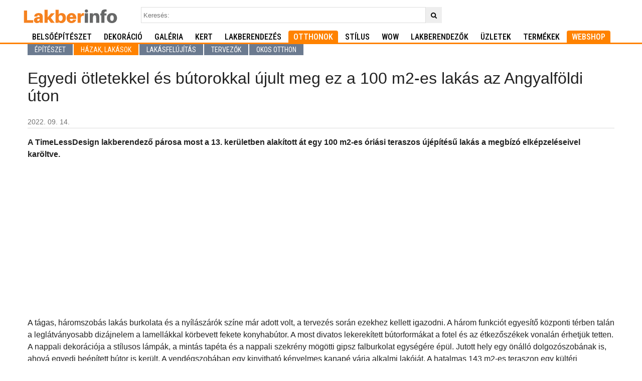

--- FILE ---
content_type: text/html; charset=UTF-8
request_url: https://lakberinfo.hu/otthonok/hazak-lakasok/2022-09-14-egyedi-otletekkel-es-butorokkal-ujult-meg-ez-a-100-m2-es-lakas-az-angyalfoldi-uton/
body_size: 8661
content:
<!DOCTYPE html>
<html lang="hu">

<head>
  <meta charset="UTF-8">
  <meta name="robots" content="max-image-preview:large">
  <title>Egyedi ötletekkel és bútorokkal újult meg ez a 100 m2-es lakás az Angyalföldi úton </title>
  <meta name="description" content="A TimeLessDesign lakberendez&#337; p&aacute;rosa most a 13. ker&uuml;letben alak&iacute;tott &aacute;t egy 100 m2-es &oacute;ri&aacute;si teraszos &uacute;j&eacute;p&iacute;t&eacute;s&#369; lak&aacute;s a megb&iacute;z&oacute; elk&eacute;pzel&eacute;seivel kar&ouml;ltve.">
  <link href='//fonts.googleapis.com/css?family=Roboto+Condensed:400,500,700,300&display=swap' rel='stylesheet'
    type='text/css'>
  <meta name="viewport" content="width=device-width, initial-scale=1.0">
  <meta property="og:title" content="Egyedi ötletekkel és bútorokkal újult meg ez a 100 m2-es lakás az Angyalföldi úton ">
  <meta property="og:description"
    content="A TimeLessDesign lakberendez&#337; p&aacute;rosa most a 13. ker&uuml;letben alak&iacute;tott &aacute;t egy 100 m2-es &oacute;ri&aacute;si teraszos &uacute;j&eacute;p&iacute;t&eacute;s&#369; lak&aacute;s a megb&iacute;z&oacute; elk&eacute;pzel&eacute;seivel kar&ouml;ltve.">
  <meta property="og:url" content="https://lakberinfo.hu/otthonok/hazak-lakasok/2022-09-14-egyedi-otletekkel-es-butorokkal-ujult-meg-ez-a-100-m2-es-lakas-az-angyalfoldi-uton/">
  
  <meta property="og:image" content="https://lakberinfo.hu/images/article/55/5545_1eef6.jpg">
  <meta property="og:type" content="website">
  <meta property="fb:app_id" content="1606703376246461">
      <meta name="robots" content="noodp,noydir">
  <link rel="alternate" type="application/rss+xml" title="Lakberendezés" href="/rss/">
  <link rel="stylesheet" type="text/css" href="/css/style.css">
  <link rel="stylesheet" type="text/css" href="/css/fontello.css">
  
     
    <script async src="https://www.googletagmanager.com/gtag/js?id=UA-67311361-1"></script>
<script>
  window.dataLayer = window.dataLayer || [];
  function gtag(){dataLayer.push(arguments);}
  gtag('js', new Date());

  gtag('config', 'UA-67311361-1');
</script>

<!-- Google Tag Manager -->
<script>(function(w,d,s,l,i){w[l]=w[l]||[];w[l].push({'gtm.start':
  new Date().getTime(),event:'gtm.js'});var f=d.getElementsByTagName(s)[0],
  j=d.createElement(s),dl=l!='dataLayer'?'&l='+l:'';j.async=true;j.src=
  'https://www.googletagmanager.com/gtm.js?id='+i+dl;f.parentNode.insertBefore(j,f);
  })(window,document,'script','dataLayer','GTM-KJNX4393');</script>
  <!-- End Google Tag Manager -->

  

  </head>

<body>
<!-- Google Tag Manager (noscript) -->
<noscript><iframe src="https://www.googletagmanager.com/ns.html?id=GTM-KJNX4393"
height="0" width="0" style="display:none;visibility:hidden"></iframe></noscript>
<!-- End Google Tag Manager (noscript) -->
  <div id="fb-root"></div>
  <script async defer crossorigin="anonymous" src="https://connect.facebook.net/hu_HU/sdk.js#xfbml=1&version=v3.0">
  </script>
  <header class="app-bar promote-layer">
    <div class="app-bar-container">
      <button class="menu"><img src="/images/hamburger.svg" alt="Menu"></button>
      <a href="//lakberinfo.hu" class="logo" title="Lakberendezés nyitólap"><img
          src="/images/lakberinfo_logo.svg" alt="Lakberendezes, otthon, design"></a>

      <form method="get" action="/kereses/" id="topsearchform"><input type="search" name="q" value=""
          id="searchtext" placeholder="Keresés:"><button type="submit" class="icon-search"></button></form>

    </div>
  </header>
  <nav id="topmenu" class="navdrawer-container promote-layer">
    <div class="container">

      <ul class="topmenu">
        <li>
          <form method="get" action="/kereses/" id="topsearchform"><input type="search" name="q" value=""
              id="searchtext" placeholder="Keresés:"><button type="submit" class="icon-search"></button></form>
        </li>
                  <li><a href="/belsoepiteszet/">Belsőépítészet</a>
            </li>
                    <li><a href="/dekoracio/">Dekoráció</a>
            </li>
                    <li><a href="/galeria/">Galéria</a>
            </li>
                    <li><a href="/kert/">Kert</a>
            </li>
                    <li><a href="/lakberendezes/">Lakberendezés</a>
            </li>
                    <li class="selected" ><a href="/otthonok/">Otthonok</a>
            </li>
                    <li><a href="/stilus/">Stílus</a>
            </li>
                    <li><a href="/wow/">WOW</a>
            </li>
                    <li><a
              href="/cegkatalogus/tervezok-lakberendezok/">Lakberendezők</a></li>
            <li><a href="/cegkatalogus/">Üzletek</a></li>
              <li><a href="/termekek/">Termékek</a></li>
                <li class="selected"><a href="https://dodo.hu?utm_source=lakberinfo&utm_medium=referral&utm_campaign=menu" target="blank">Webshop</a></li>
      </ul>
    </div>
  </nav>

  <div class="container clearfix">
    <div class="main">
      

	<nav class="topsubmenu"><ul class="topmenusub"><li><a href="/otthonok/epiteszet/">Építészet</a></li><li class="selected"><a href="/otthonok/hazak-lakasok/">Házak, lakások</a></li><li><a href="/otthonok/lakasfelujitas/">Lakásfelújítás</a></li><li><a href="/otthonok/tervezok/">Tervezők</a></li><li><a href="/otthonok/okos-otthon/">Okos otthon</a></li></ul></nav>
	<article>
		<header>
			<h1 class='news-title'>Egyedi ötletekkel és bútorokkal újult meg ez a 100 m2-es lakás az Angyalföldi úton </h1>
			<time datetime="2022-09-14T00:00:00+0000"
				pubdate>2022. 09. 14.</time>
		</header>
		<p class='article-lead'>A TimeLessDesign lakberendező párosa most a 13. kerületben alakított át egy 100 m2-es óriási teraszos újépítésű lakás a megbízó elképzeléseivel karöltve.</p>

					<div class="banner">
<script async src="https://pagead2.googlesyndication.com/pagead/js/adsbygoogle.js?client=ca-pub-3957810543506262"
     crossorigin="anonymous"></script>
<!-- Lakber-Cikk-Lead -->
<ins class="adsbygoogle"
     style="display:block"
     data-ad-client="ca-pub-3957810543506262"
     data-ad-slot="8367937076"
     data-ad-format="auto"
     data-full-width-responsive="true"></ins>
<script>
     (adsbygoogle = window.adsbygoogle || []).push({});
</script>
</div>
		
		<div class="article-body"><p>A tágas, háromszobás lakás burkolata és a nyílászárók színe már adott volt, a tervezés során ezekhez kellett igazodni. A három funkciót egyesítő központi térben talán a leglátványosabb dizájnelem a lamellákkal körbevett fekete konyhabútor. A most divatos lekerekített bútorformákat a fotel és az étkezőszékek vonalán érhetjük tetten. A nappali dekorációja a stílusos lámpák, a mintás tapéta és a nappali szekrény mögötti gipsz falburkolat egységére épül. Jutott hely egy önálló dolgozószobának is, ahová egyedi beépített bútor is került. A vendégszobában egy kinyitható kényelmes kanapé várja alkalmi lakóját. A hatalmas 143 m2-es teraszon egy kültéri garnitúrán üldögélve csodálhatjuk a csodálatos Budapest látképét. Fotók: Borbély Levente - Kivitelezés: Kadusz Kft.</p>
<h3 style="text-align: center;"><strong>A TimeLessDesign tervezői:<br />Sinkovics Viktória és <br />Csendes-Kálmán Szilvia lakberendezők</strong></h3>
<p><strong><img style="display: block; margin-left: auto; margin-right: auto;" src="/images/article/47/4796_e6abe.jpg" alt="logo" width="350" height="182" /></strong></p>
<h2 style="text-align: center;">TimeLessDesign</h2>
<p style="text-align: center;"><strong><a title="TimeLessDesign " href="http://www.timelessdesign.hu/" target="_blank" rel="noopener">www.timelessdesign.hu</a></strong></p>
<p style="text-align: center;"><span id="cloak60ff5d2d44c4a78436e9f41d0d35ceac"><a href="mailto:info@timelessdesign.hu">info@timelessdesign.hu</a></span></p>
<p style="text-align: center;">   <strong> + 36 20 565 05 06  + 36 30 526 5000</strong></p>
<p> </p>
<hr />
<h3 style="text-align: center;"><span style="color: #ff9900;"><strong>Beszerzési forrás ajánló:</strong></span></h3>
<h3 style="text-align: center;"><strong>DECO Premium Lamellák</strong></h3>
<p style="text-align: left;"><strong>A DECO Premium Lamellák korlátlan lehetőséget adnak a fal, a mennyezet, illetve a tér dekorálására –  mint 3D falburkolat, falpanel és térelválasztó – szinte bármely belsőépítészeti stílusban. </strong>Legyen szó panellakásról, házról, irodaépületről, orvosi rendelőről, színházról, vagy bármilyen közösségi térről a 3D falburkolat, falpanel és design térelválasztó lamella megoldások mindenhol elismerő pillantásokat váltanak ki modern esztétikájuk révén.</p>
<h3 style="text-align: center;"><img src="/cikkek/tibilakas/logo-2-1.jpg" alt="Deco Premium Lamellak" width="250" height="99" /></h3>
<p style="text-align: center;"><strong><a title="Deco Premium Lamellák " href="https://www.premiumlamellak.hu/" target="_blank" rel="noopener">www.premiumlamellak.hu</a></strong></p>
<p style="text-align: center;"> <strong>Telefon: </strong>+3620 568 8608<br /><strong>Email: </strong>hello@premiumlamellak.hu</p>
<hr />
<p><strong>További beszerzési források: </strong></p>
<p>Nappaliban: látszóbeton gipsz falburkolat - Kerma. Lamella a konyhában: Deco Premium Lamellák.  Tapéták: Tapéta Trend. Konyhahátfal: Raw Decor. Étkezőszékek, fotel, fekete falióra: Innoshop. Boxspring ágy: DODO Home. Lmpák: Fénymánia. Beépített bútorok, terasz pergola: Kadusz kft. </p></div>

					<div class="gallery_container">
				<img src="/images/article/55/5545_1eef6.jpg" border="0" alt="40-es férfi nappalija maszkulin hangulattal"
						title="40-es férfi nappalija maszkulin hangulattal">
				<p class="caption">40-es férfi nappalija maszkulin hangulattal</p><img src="/images/article/55/5545_45aba.jpg" border="0" alt="Dekoratív lamellák a konyha mennyezetén és oldalfalán"
						title="Dekoratív lamellák a konyha mennyezetén és oldalfalán">
				<p class="caption">Dekoratív lamellák a konyha mennyezetén és oldalfalán</p><img src="/images/article/55/5545_b01a5.jpg" border="0" alt="Stílusos étkező design lámpákkal"
						title="Stílusos étkező design lámpákkal">
				<p class="caption">Stílusos étkező design lámpákkal</p><img src="/images/article/55/5545_2fc5f.jpg" border="0" alt="Fekete konyhabútor fekete fogantyúkkal"
						title="Fekete konyhabútor fekete fogantyúkkal">
				<p class="caption">Fekete konyhabútor fekete fogantyúkkal</p><img src="/images/article/55/5545_2feba.jpg" border="0" alt="Modern tapéta és tükör az étkező falán"
						title="Modern tapéta és tükör az étkező falán">
				<p class="caption">Modern tapéta és tükör az étkező falán</p><img src="/images/article/55/5545_4f4c1.jpg" border="0" alt="Fonott háttámlájú étkezőszék"
						title="Fonott háttámlájú étkezőszék">
				<p class="caption">Fonott háttámlájú étkezőszék</p><img src="/images/article/55/5545_c8534.jpg" border="0" alt="A nappaliban a sötétszürke sarokkanapé a meghatározó"
						title="A nappaliban a sötétszürke sarokkanapé a meghatározó">
				<p class="caption">A nappaliban a sötétszürke sarokkanapé a meghatározó</p><img src="/images/article/55/5545_286da.jpg" border="0" alt="Üveg konzolasztal az előszobában"
						title="Üveg konzolasztal az előszobában">
				<p class="caption">Üveg konzolasztal az előszobában</p><img src="/images/article/55/5545_a1ee7.jpg" border="0" alt="Különálló dolgozószoba kanapéval és beépített szekrénnyel"
						title="Különálló dolgozószoba kanapéval és beépített szekrénnyel">
				<p class="caption">Különálló dolgozószoba kanapéval és beépített szekrénnyel</p><img src="/images/article/55/5545_f9df1.jpg" border="0" alt="Geometrikus mintájú tapéta és különleges tükör dekoráció"
						title="Geometrikus mintájú tapéta és különleges tükör dekoráció">
				<p class="caption">Geometrikus mintájú tapéta és különleges tükör dekoráció</p><img src="/images/article/55/5545_9324e.jpg" border="0" alt="Boxspring ágy a hálószobában"
						title="Boxspring ágy a hálószobában">
				<p class="caption">Boxspring ágy a hálószobában</p><img src="/images/article/55/5545_7b6f9.jpg" border="0" alt="A vendégszobába is sok tárolószekrény került"
						title="A vendégszobába is sok tárolószekrény került">
				<p class="caption">A vendégszobába is sok tárolószekrény került</p><img src="/images/article/55/5545_db06f.jpg" border="0" alt="A vendégszoba konyitható kanapéja"
						title="A vendégszoba konyitható kanapéja">
				<p class="caption">A vendégszoba konyitható kanapéja</p><img src="/images/article/55/5545_57952.jpg" border="0" alt="Konzolasztal és a fürdőszoba"
						title="Konzolasztal és a fürdőszoba">
				<p class="caption">Konzolasztal és a fürdőszoba</p><img src="/images/article/55/5545_d3e99.jpg" border="0" alt="Ültetett mosdó és szekrénybe rejtett mosógép"
						title="Ültetett mosdó és szekrénybe rejtett mosógép">
				<p class="caption">Ültetett mosdó és szekrénybe rejtett mosógép</p><img src="/images/article/55/5545_0bec4.jpg" border="0" alt="A pergola egyedi méretben készült"
						title="A pergola egyedi méretben készült">
				<p class="caption">A pergola egyedi méretben készült</p>			</div>
		
						<div class="compani-list-box clearfix">
		<a href="/cegkatalogus/ceg/timelessdesign-csendes-kalman-szilvia-es-sinkovics-viktoria-lakberendezok/" ><img src="/images/store/th/08/812_48ae0.jpg" alt="TimeLessDesign - Csendes-Kálmán Szilvia és Sinkovics Viktória lakberendezők" class="compani-list-th"></a>
		  <div class="compani-list-body">
	  	<a class="store-name" href="/cegkatalogus/ceg/timelessdesign-csendes-kalman-szilvia-es-sinkovics-viktoria-lakberendezok/">TimeLessDesign - Csendes-Kálmán Szilvia és Sinkovics Viktória lakberendezők</a><br />
	  <a  href="https://www.timelessdesign.hu" class="outboundlink"  onclick="captureOutboundLink(this.href); return false;" target="_blank" rel="noopener">https://www.timelessdesign.hu</a><br />
	  Célunk olyan élhető környezet kialakítása, mely jól átgondolt, maximális funkcionalitást nyújt és segítünk abban, hogy álmai otthona elérhető legyen az Ön számára.
	    <br><span class="cegcim">Budapest</span>
		  	  
	  	    | <a href="/cegkatalogus/ceg/timelessdesign-csendes-kalman-szilvia-es-sinkovics-viktoria-lakberendezok/#cikkek">111 cikk</a>	  </div>
	</div>
				<div class="fb-like" data-href="https://lakberinfo.hu/otthonok/hazak-lakasok/2022-09-14-egyedi-otletekkel-es-butorokkal-ujult-meg-ez-a-100-m2-es-lakas-az-angyalfoldi-uton/" data-layout="button_count" data-action="like" data-size="large" data-show-faces="false" data-share="true" ></div>

			<p>Cimkék:</p>		
						<div class="article-tags">
				<a href="/cimkek/100%20m2-es%20lak%C3%A1s/" rel="tags"
					class="tags">100 m2-es lakás</a>			</div>
		
									<div id='legfrisebb' style='margin-top:8px'>
					<div style='font-weight:bold;padding-bottom:2px;color:#333; font-size:14px; margin-top:12px'>Kapcsolódó cikkek:
					</div>
					<ul>
										<li><a href="/otthonok/hazak-lakasok/2023-06-08-budapesti-28-m2-es-alapteruletu-minigarzon-csigalepcsos-galeriaval-lakberendezoktol/"
							class="subhead">Budapesti 28 m2-es alapterületű minigarzon csigalépcsős galériával lakberendezőktől</a></li>
															<li><a href="/otthonok/hazak-lakasok/2023-01-07-galerias-minilakas-sok-taroloegyseggel-egy-alapos-felujitas-utan-24-16-m2-en/"
							class="subhead">Galériás minilakás sok tárolóegységgel egy alapos felújítás után 24+16 m2-en</a></li>
															<li><a href="/otthonok/hazak-lakasok/2022-12-29-tagas-galeria-teszi-kenyelmesebbe-a-25-m2-es-szepen-felujitott-belvarosi-minilakast/"
							class="subhead">Tágas galéria teszi kényelmesebbé a 25 m2-es szépen felújított belvárosi minilakást</a></li>
															<li><a href="/otthonok/hazak-lakasok/2022-07-09-38-m2-es-ekszerdoboz-minilakas-rosegold-es-vilagosbarna-szinekkel-a-nefelejcs-utcaban/"
							class="subhead">38 m2-es ékszerdoboz minilakás rosegold és világosbarna színekkel a Nefelejcs utcában</a></li>
										</ul>
				</div>
					
	</article>
	<div class="banner">
<script async src="https://pagead2.googlesyndication.com/pagead/js/adsbygoogle.js?client=ca-pub-3957810543506262"
     crossorigin="anonymous"></script>
<!-- Lakber-Cikk-Legalul -->
<ins class="adsbygoogle"
     style="display:block"
     data-ad-client="ca-pub-3957810543506262"
     data-ad-slot="7155616114"
     data-ad-format="auto"
     data-full-width-responsive="true"></ins>
<script>
     (adsbygoogle = window.adsbygoogle || []).push({});
</script>
</div>
			<div class="cegajanlobox">
		<h3>Cégajánló</h3>
		<div class="grid3col">
							<div class="cegajanlobox-ceg clearfix">

					<a href="/cegkatalogus/ceg/mamas-papas-kismama-bababolt-es-webshop/">
						<div class="cegajanlobox-thumb"><img src="/images/store/th/07/715_3fb35_thumb.jpg"
									alt="Mamas & Papas - Kismama- bababolt és webshop"></div><div class="cegajanlobox-title">Mamas & Papas - Kismama- bababolt és webshop</div>
					</a>
					<div class="cegajanlobox-lead">Angol bababútorok, komplett babaszoba enteriőrök, dekorációs elemek, játékok, ajándékok, babakocsik és sok-sok kiegészítő  mamáknak és a babáknak.<br><a href="https://mamasandpapas.hu" class="outboundlink" target="_blank"
							rel="noopener"
							onclick="captureOutboundLink(this.href); return false;">https://mamasandpapas.hu</a></div>

				</div>
							<div class="cegajanlobox-ceg clearfix">

					<a href="/cegkatalogus/ceg/feydom-modularis-kanapek-es-ulogarniturak/">
						<div class="cegajanlobox-thumb"><img src="/images/store/th/09/974_cdd45.jpg"
									alt="FEYDOM moduláris kanapék és ülőgarnitúrák"></div><div class="cegajanlobox-title">FEYDOM moduláris kanapék és ülőgarnitúrák</div>
					</a>
					<div class="cegajanlobox-lead">A bútorok iránti igény állandóan változik: az egyre több funkcióval bíró, de küllemében a trendeket követő daraboké a jövő. A Feydom kanapéi a változáshoz való alkalmazkodás jegyében korlátlan szabadságot hoznak az otthonodba.<br><a href="https://feydom.hu" class="outboundlink" target="_blank"
							rel="noopener"
							onclick="captureOutboundLink(this.href); return false;">https://feydom.hu</a></div>

				</div>
							<div class="cegajanlobox-ceg clearfix">

					<a href="/cegkatalogus/ceg/aqualand-straubinger-kft-burkolat-szaniter-parketta/">
						<div class="cegajanlobox-thumb"><img src="/images/store/th/06/612_ccf9a.jpg"
									alt="Aqualand Straubinger Kft. - Burkolat, szaniter, parketta"></div><div class="cegajanlobox-title">Aqualand Straubinger Kft. - Burkolat, szaniter, parketta</div>
					</a>
					<div class="cegajanlobox-lead">Fürdőszoba szaniter, burkolat zuhanymegoldások Budaörsön és Tatabányán. Segítünk a modern fürdőszobád megalkotásában korrekt árakkal.<br><a href="https://aqualand.straubingerkft.hu/furdoszoba/akcio-kategoria" class="outboundlink" target="_blank"
							rel="noopener"
							onclick="captureOutboundLink(this.href); return false;">https://aqualand.straubingerkft.hu/furdoszoba/akcio-kategoria</a></div>

				</div>
							<div class="cegajanlobox-ceg clearfix">

					<a href="/cegkatalogus/ceg/soul-interiors-modern-klasszikus-butorok/">
						<div class="cegajanlobox-thumb"><img src="/images/store/th/07/783_9914e_thumb.jpg"
									alt="Soul Interiors - modern klasszikus bútorok"></div><div class="cegajanlobox-title">Soul Interiors - modern klasszikus bútorok</div>
					</a>
					<div class="cegajanlobox-lead">Fedezze fel a modern klasszikus bútorok világát. Nappali, ebédlő és hálószobai bútorok, tradicionális és kortárs stílusban.<br><a href="http://www.soulinteriors.hu" class="outboundlink" target="_blank"
							rel="noopener"
							onclick="captureOutboundLink(this.href); return false;">www.soulinteriors.hu</a></div>

				</div>
							<div class="cegajanlobox-ceg clearfix">

					<a href="/cegkatalogus/ceg/rio-design-premium-lakberendezes-es-butorok/">
						<div class="cegajanlobox-thumb"><img src="/images/store/th/09/909_2455a.jpg"
									alt="Rio Design - Prémium Lakberendezés és bútorok"></div><div class="cegajanlobox-title">Rio Design - Prémium Lakberendezés és bútorok</div>
					</a>
					<div class="cegajanlobox-lead">Felső kategóriás ADA kanapék, ülőgarnitúrák, diófa étkezők, bőr székek. Egyedi tervezés alapján diófa termékek! Extra nagy méretű asztalok a MaxCityben a földszinten, a Rio design Üzletben!<br><a href="https://riodesign.hu" class="outboundlink" target="_blank"
							rel="noopener"
							onclick="captureOutboundLink(this.href); return false;">https://riodesign.hu</a></div>

				</div>
							<div class="cegajanlobox-ceg clearfix">

					<a href="/cegkatalogus/ceg/boconcept/">
						<div class="cegajanlobox-thumb"><img src="/images/store/th/08/858_13fb3_thumb.jpg"
									alt="BoConcept"></div><div class="cegajanlobox-title">BoConcept -
							Dán design bútorok</div>
					</a>
					<div class="cegajanlobox-lead">Dán design kanapé, nappali, étkező, és hálószobák, lakberendezési kiegészítők.<br><a href="https://www.boconcept.com/hu-hu" class="outboundlink" target="_blank"
							rel="noopener"
							onclick="captureOutboundLink(this.href); return false;">https://www.boconcept.com/hu-hu</a></div>

				</div>
					</div>
		</div>
		<div class="banner">

<script async src="https://pagead2.googlesyndication.com/pagead/js/adsbygoogle.js?client=ca-pub-3957810543506262"
     crossorigin="anonymous"></script>
<!-- Lakber-Cikk-Alul -->
<ins class="adsbygoogle"
     style="display:block"
     data-ad-client="ca-pub-3957810543506262"
     data-ad-slot="3571454709"
     data-ad-format="auto"
     data-full-width-responsive="true"></ins>
<script>
     (adsbygoogle = window.adsbygoogle || []).push({});
</script>

</div>

<script async src="//"></script>
<!-- Egyező tartalom -->
<ins class="adsbygoogle"
     style="display:block"
     data-ad-client="ca-pub-3957810543506262"
     data-ad-slot="2465245088"
     data-ad-format="autorelaxed"></ins>
<script>
(adsbygoogle = window.adsbygoogle || []).push({});
</script>
	<h2>További cikkek</h2>
	
	        <div class="grid3col articles">
                      <article>
              <a href="/otthonok/hazak-lakasok/2026-01-17-kortars-lakberendezes-etkezos-terasszal-egy-otthon-amely-ujradefinialja-a-modern-kenyelmet/">
                <div class="articles-thumb"><img src="/images/article/th/66/6627_c46d2.jpg"
                    alt="Kortárs lakberendezés étkezős terasszal – Egy otthon, amely újradefiniálja a modern kényelmet" /></div><h1 class="articles-title">
                  Kortárs lakberendezés étkezős terasszal – Egy otthon, amely újradefiniálja a modern kényelmet</h1>
              </a>
              <div class="articles-lead">Santa Monica napsütötte tengerparti városában egy olyan kortárs építészeti gyöngyszem áll, amely tökéletesen ötvözi a modern formavilágot a családi otthon melegségével.</div>
            </article>
                      <article>
              <a href="/otthonok/hazak-lakasok/2026-01-01-egy-hangulatos-kortars-lakas-szentpetervarrol-finom-ritmusok-harmoniaja-75-m-en/">
                <div class="articles-thumb"><img src="/images/article/th/66/6620_40754.jpg"
                    alt="Egy hangulatos kortárs lakás Szentpétervárról - Finom ritmusok harmóniája 75 m²-en" /></div><h1 class="articles-title">
                  Egy hangulatos kortárs lakás Szentpétervárról - Finom ritmusok harmóniája 75 m²-en</h1>
              </a>
              <div class="articles-lead">Hogyan lehet egy 75 m²-es modern lakást úgy megtervezni, hogy a funkció, a látvány és az anyaghasználat kiegyensúlyozott egységet alkosson a belsőépítészeti koncepcióban?</div>
            </article>
                      <article>
              <a href="/otthonok/hazak-lakasok/2025-12-25-vorosteglas-kortars-otthon-new-york-i-loft-lakas-katalan-boltozattal/">
                <div class="articles-thumb"><img src="/images/article/th/66/6618_ed763.jpg"
                    alt="Vöröstéglás kortárs otthon: New York-i loft lakás katalán boltozattal" /></div><h1 class="articles-title">
                  Vöröstéglás kortárs otthon: New York-i loft lakás katalán boltozattal</h1>
              </a>
              <div class="articles-lead">Ha érdekel, hogy milyen most egy kortárs lakberendezéssel készült lakás, akkor most tarts velünk! eZ Egy igazán különleges városi búvóhely. </div>
            </article>
                      <article>
              <a href="/otthonok/hazak-lakasok/2025-12-15-belvarosi-buvohely-29-m2-es-minigarzon-halvanyzold-butorokkal-es-praktikus-lakberendezessel/">
                <div class="articles-thumb"><img src="/images/article/th/66/6613_cbb4a.jpg"
                    alt="Belvárosi búvóhely - 29 m2-es minigarzon halványzöld bútorokkal és praktikus lakberendezéssel" /></div><h1 class="articles-title">
                  <span class="icon-picture"></span>
                  Belvárosi búvóhely - 29 m2-es minigarzon halványzöld bútorokkal és praktikus lakberendezéssel</h1>
              </a>
              <div class="articles-lead">A kis alapterület nem akadály, ha profi tervezőkre bízzák a terek optimális kialakítását. A pasztell színeknek köszönhetően a világos bútorok is jobban érvényesülnek. </div>
            </article>
                      <article>
              <a href="/otthonok/lakasfelujitas/2025-12-12-almodd-ujra-a-furdoszobadat-a-furdoszoba-es-otthoni-wellness-kiallitason/">
                <div class="articles-thumb"><img src="/images/article/th/66/6612_6e252.jpg"
                    alt="Álmodd újra a fürdőszobádat a Fürdőszoba és Otthoni Wellness Kiállításon!" /></div><h1 class="articles-title">
                  Álmodd újra a fürdőszobádat a Fürdőszoba és Otthoni Wellness Kiállításon!</h1>
              </a>
              <div class="articles-lead">Felejtsd el, hogy a január unalmas, inkább tarts velünk a fürdőszobák és az otthoni wellness varázslatos világába!</div>
            </article>
                      <article>
              <a href="/otthonok/hazak-lakasok/2025-12-08-trendi-szinekkel-es-modern-butorokkal-berendezett-25-m2-es-galerias-minigarzon-a-szondi-utcaban/">
                <div class="articles-thumb"><img src="/images/article/th/66/6611_05e8a.jpg"
                    alt="Trendi színekkel és modern bútorokkal berendezett 25 m2-es galériás minigarzon a Szondi utcában" /></div><h1 class="articles-title">
                  Trendi színekkel és modern bútorokkal berendezett 25 m2-es galériás minigarzon a Szondi utcában</h1>
              </a>
              <div class="articles-lead">Ez a pici garzon Budapesten a Szondi utcában található. Teljes felújítást követően vált egy galériás világos aranyos kis otthonná.</div>
            </article>
                  </div>
      		

    </div>
  </div>
  
  <footer>
    <div class="container">
      <div class="grid clearfix">
        <div class="footer-col col3">
          <a href="/kapcsolat" class="footer-link">Kapcsolat</a><br>
                    <a href="/Hermion Kft.-Adatkezelési Tájékoztató.pdf" class="footer-link">Adatkezelési tájékoztató</a><br>
          <a href="/Hermion Kft. -IMPRESSZUM.pdf" class="footer-link">Impresszum</a><br>
          Lakberendezési magazin
        </div>
        <div class="footer-col  col3">
          <strong>Cégregisztráció</strong><br>
          
          <a href="/cegregisztracio" class="footer-link"> Lakberendezési üzleteknek</a><br>
          <a href="/lakberendezo-regisztracio" class="footer-link">Lakberendezőknek</a><br>
          Jelenjen meg üzlete, terméke, tervezõ stúdiója a lakberendezési üzleteket és tervezőket bemutató katalógusunkban!
          
        </div>
        <div class="footer-col  col3">
          <div class="social-icons">
            <a href="https://www.facebook.com/lakberinfo" title="lakberendezési magazin facebook oldala"><i
                class="icon-facebook-squared"></i></a><a href="https://www.instagram.com/lakberinfo/" title="lakberendezési magazin instagram oldala"><i
                class="icon-instagram-squared"></i></a><a title="Instagram lakberinfo oldal"
              href="http://www.pinterest.com/lakberinfo/"><i class="icon-pinterest-squared"></i></a><a
              title="Lakberinfo twitter oldala" href="https://twitter.com/lakberinfo"><i
                class="icon-twitter-squared"></i></a><a title="Lakberinfo youtube csatornája"
              href="https://youtube.com/lakberinfo"><i class="icon-youtube-squared"></i></a><a href="/rss"
              title="RSS"><i class="icon-rss"></i></a>
          </div>

        </div>
      </div>
      <div class="copyright">Lakberinfo.hu © 2005-2026 Hermion Kft. </div>
    </div>
  </footer>

  <script>
    (function() {
      'use strict';

      var querySelector = document.querySelector.bind(document);

      var navdrawerContainer = querySelector('.navdrawer-container');
      var body = document.body;
      var appbarElement = querySelector('.app-bar');
      var menuBtn = querySelector('.menu');
      var main = querySelector('.main');

      function closeMenu() {
        body.classList.remove('open');
        appbarElement.classList.remove('open');
        navdrawerContainer.classList.remove('open');
      }

      function toggleMenu() {
        body.classList.toggle('open');
        appbarElement.classList.toggle('open');
        navdrawerContainer.classList.toggle('open');
        navdrawerContainer.classList.add('opened');
      }

      main.addEventListener('click', closeMenu);
      menuBtn.addEventListener('click', toggleMenu);
      navdrawerContainer.addEventListener('click', function(event) {
        if (event.target.nodeName === 'A' || event.target.nodeName === 'LI') {
          closeMenu();
        }
      });
    })();
  </script>
  
	<script>
var captureOutboundLink = function(url) {
  gtag('event', 'click', {
    'event_category': 'outbound',
    'event_label': url,
    'transport_type': 'beacon',
    'event_callback': function(){
    	document.location = url;
    }
  });
}
</script>

</body>

</html>

--- FILE ---
content_type: text/html; charset=utf-8
request_url: https://www.google.com/recaptcha/api2/aframe
body_size: 263
content:
<!DOCTYPE HTML><html><head><meta http-equiv="content-type" content="text/html; charset=UTF-8"></head><body><script nonce="rg1mWW9tErwRDYuggecdtg">/** Anti-fraud and anti-abuse applications only. See google.com/recaptcha */ try{var clients={'sodar':'https://pagead2.googlesyndication.com/pagead/sodar?'};window.addEventListener("message",function(a){try{if(a.source===window.parent){var b=JSON.parse(a.data);var c=clients[b['id']];if(c){var d=document.createElement('img');d.src=c+b['params']+'&rc='+(localStorage.getItem("rc::a")?sessionStorage.getItem("rc::b"):"");window.document.body.appendChild(d);sessionStorage.setItem("rc::e",parseInt(sessionStorage.getItem("rc::e")||0)+1);localStorage.setItem("rc::h",'1768810807577');}}}catch(b){}});window.parent.postMessage("_grecaptcha_ready", "*");}catch(b){}</script></body></html>

--- FILE ---
content_type: image/svg+xml
request_url: https://lakberinfo.hu/images/hamburger.svg
body_size: -55
content:
<svg xmlns="http://www.w3.org/2000/svg" viewBox="0 0 24 24"><path d="M2 6h20v3H2zm0 5h20v3H2zm0 5h20v3H2z"/></svg>

--- FILE ---
content_type: image/svg+xml
request_url: https://lakberinfo.hu/images/lakberinfo_logo.svg
body_size: 3491
content:
<?xml version="1.0" encoding="utf-8"?>
<!-- Generator: Adobe Illustrator 16.0.0, SVG Export Plug-In . SVG Version: 6.00 Build 0)  -->
<!DOCTYPE svg PUBLIC "-//W3C//DTD SVG 1.1//EN" "http://www.w3.org/Graphics/SVG/1.1/DTD/svg11.dtd">
<svg version="1.1" id="Layer_1" xmlns="http://www.w3.org/2000/svg" xmlns:xlink="http://www.w3.org/1999/xlink" x="0px" y="0px"
	 width="453.54px" height="85.04px" viewBox="0 0 453.54 85.04" enable-background="new 0 0 453.54 85.04" xml:space="preserve">
<g>
	<path fill="#F58220" d="M59.094,72.289H17.306V17.781h14.219v42.5h27.569V72.289z"/>
	<path fill="#F58220" d="M88.087,66.127l-1.738,4.424c-3.002,1.896-6.557,2.844-10.427,2.844c-6.952,0-13.508-4.346-13.508-12.479
		c0-9.006,8.532-14.535,22.83-14.535h2.686v-0.632c0-0.869,0-1.738-0.158-3.081c-0.237-2.133-1.975-4.028-5.056-4.028
		c-3.318,0-5.213,2.133-5.451,5.767l-13.429,0.078C63.915,34.607,72.684,29,83.348,29c13.351,0,17.932,5.925,18.564,13.587
		c0.158,2.133,0.237,4.582,0.237,7.188v11.851c0,3.158,0.158,6.002,0.79,10.664H89.036L88.087,66.127z M87.93,57.201v-2.767
		c-6.398-0.475-10.98,1.187-10.98,5.371c0,2.529,1.975,3.951,4.819,3.951C84.613,63.757,87.93,61.625,87.93,57.201z"/>
	<path fill="#F58220" d="M124.349,59.965v12.324H110.13V14.227h14.219v33.574L139.2,30.104h16.668l-17.853,19.354l18.09,22.83
		h-17.458l-11.296-15.642L124.349,59.965z"/>
	<path fill="#F58220" d="M206.189,50.25c0,15.008-9.163,23.145-19.985,23.145c-3.476,0-7.583-0.789-9.716-2.055l-2.766-4.502v5.451
		h-14.219V14.227h14.219v22.04l3.16-4.661c2.37-1.736,6.478-2.605,10.743-2.605C199.08,29,206.189,37.768,206.189,50.25z
		 M191.655,50.961c0-7.901-3.95-12.324-8.927-12.324c-5.214,0-9.006,3.159-9.006,12.007v1.816c0,8.453,4.345,11.297,8.61,11.297
		C187.863,63.758,191.655,59.569,191.655,50.961z"/>
	<path fill="#F58220" d="M252.877,54.752h-29.385c0.711,7.031,3.792,9.006,7.82,9.006c4.027,0,6.477-2.055,7.029-5.293h13.982
		c-2.449,9.559-10.35,14.93-21.172,14.93c-12.085,0-21.723-7.188-21.723-22.039c0-12.324,8.453-22.355,22.514-22.355
		c14.061,0,21.17,10.743,21.17,21.645C253.115,51.908,253.035,53.33,252.877,54.752z M223.966,46.063h14.298
		c-0.789-4.977-3.238-7.425-7.029-7.425C227.521,38.637,224.914,40.849,223.966,46.063z"/>
	<path fill="#F58220" d="M287.48,29.236v11.612c-10.664-0.711-14.535,3.238-14.535,15.956v15.484h-14.219V30.104h14.219v8.532
		l3.002-5.925c2.291-2.528,5.607-3.713,8.295-3.713C285.584,29,286.453,29.079,287.48,29.236z"/>
	<path fill="#676868" d="M305.811,19.916c0,4.266-2.924,6.951-7.348,6.951s-7.348-2.687-7.348-6.951
		c0-4.268,2.924-6.952,7.348-6.952S305.811,15.648,305.811,19.916z M291.354,72.289V30.104h14.219v42.185H291.354z"/>
	<path fill="#676868" d="M356.367,48.432v23.857h-14.219V50.803c0-1.344,0-3.635-0.158-5.767c-0.316-4.029-2.529-6.398-6.795-6.398
		c-4.344,0-7.426,4.188-7.426,13.746V72.29h-14.219V30.104h14.219v6.558l3.793-5.213c2.605-1.58,5.607-2.449,9.479-2.449
		c8.689,0,13.824,4.106,14.93,11.454C356.287,42.586,356.367,45.036,356.367,48.432z"/>
	<path fill="#676868" d="M379.832,30.104v0.316h8.609v8.848h-8.609v33.021h-14.219V39.269h-4.504v-8.848h4.504v-0.316
		c0-1.264,0-3.159,0.078-4.581c0.633-7.898,5.688-12.798,18.723-12.798c1.658,0,3.316,0.237,4.738,0.633v9.242
		c-5.135-0.869-8.848,0.632-9.242,4.345C379.832,28.051,379.832,29.079,379.832,30.104z"/>
	<path fill="#676868" d="M436.156,51.196c0,13.509-8.848,22.197-22.672,22.197s-22.672-8.688-22.672-22.197
		c0-13.587,8.848-22.197,22.672-22.197S436.156,37.609,436.156,51.196z M421.621,51.196c0-8.452-3.08-12.56-8.137-12.56
		c-5.055,0-8.137,4.107-8.137,12.56c0,8.373,3.082,12.562,8.137,12.562C418.541,63.758,421.621,59.569,421.621,51.196z"/>
</g>
</svg>
